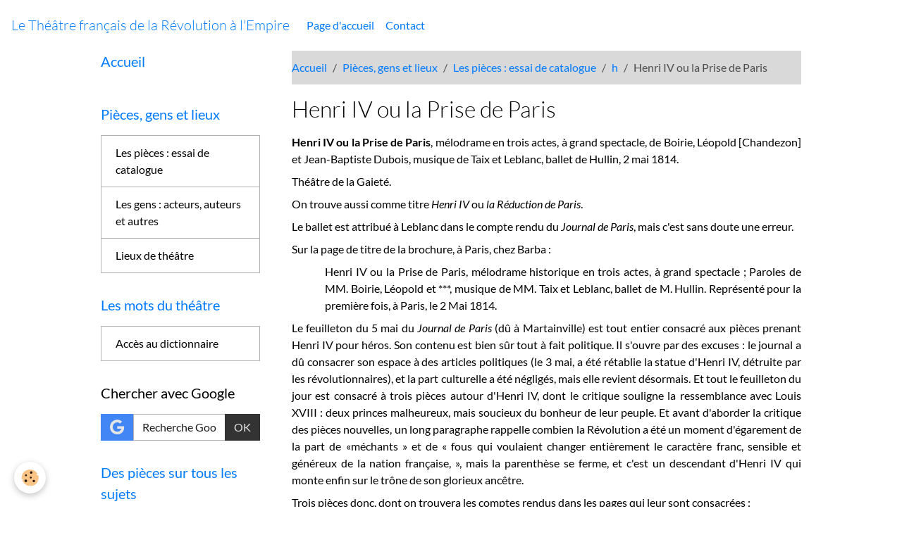

--- FILE ---
content_type: text/html; charset=UTF-8
request_url: https://theatre1789-1815.e-monsite.com/pages/pieces-gens-et-lieux/les-pieces/h/henri-iv-ou-la-reduction-de-paris.html
body_size: 12491
content:

<!DOCTYPE html>
<html lang="fr">
    <head>
        <title>Henri IV ou la Prise de Paris</title>
        <meta name="theme-color" content="">
        <meta name="msapplication-navbutton-color" content="">
        <!-- METATAGS -->
        <!-- rebirth / basic -->
<!--[if IE]>
<meta http-equiv="X-UA-Compatible" content="IE=edge">
<![endif]-->
<meta charset="utf-8">
<meta name="viewport" content="width=device-width, initial-scale=1, shrink-to-fit=no">
    <link rel="alternate" hreflang="fr" href="https://theatre1789-1815.e-monsite.com/pages/pieces-gens-et-lieux/les-pieces/h/henri-iv-ou-la-reduction-de-paris.html">
    <meta property="og:title" content="Henri IV ou la Prise de Paris">
    <meta property="og:url" content="https://theatre1789-1815.e-monsite.com/pages/pieces-gens-et-lieux/les-pieces/h/henri-iv-ou-la-reduction-de-paris.html">
    <meta property="og:type" content="website">
    <link rel="canonical" href="https://theatre1789-1815.e-monsite.com/pages/pieces-gens-et-lieux/les-pieces/h/henri-iv-ou-la-reduction-de-paris.html">
<meta name="generator" content="e-monsite (e-monsite.com)">



    
    
    
    <style type="text/css">@font-face {font-family:Lato;font-style:normal;font-weight:300;src:url(/cf-fonts/s/lato/5.0.18/latin-ext/300/normal.woff2);unicode-range:U+0100-02AF,U+0304,U+0308,U+0329,U+1E00-1E9F,U+1EF2-1EFF,U+2020,U+20A0-20AB,U+20AD-20CF,U+2113,U+2C60-2C7F,U+A720-A7FF;font-display:swap;}@font-face {font-family:Lato;font-style:normal;font-weight:300;src:url(/cf-fonts/s/lato/5.0.18/latin/300/normal.woff2);unicode-range:U+0000-00FF,U+0131,U+0152-0153,U+02BB-02BC,U+02C6,U+02DA,U+02DC,U+0304,U+0308,U+0329,U+2000-206F,U+2074,U+20AC,U+2122,U+2191,U+2193,U+2212,U+2215,U+FEFF,U+FFFD;font-display:swap;}@font-face {font-family:Lato;font-style:italic;font-weight:300;src:url(/cf-fonts/s/lato/5.0.18/latin/300/italic.woff2);unicode-range:U+0000-00FF,U+0131,U+0152-0153,U+02BB-02BC,U+02C6,U+02DA,U+02DC,U+0304,U+0308,U+0329,U+2000-206F,U+2074,U+20AC,U+2122,U+2191,U+2193,U+2212,U+2215,U+FEFF,U+FFFD;font-display:swap;}@font-face {font-family:Lato;font-style:italic;font-weight:300;src:url(/cf-fonts/s/lato/5.0.18/latin-ext/300/italic.woff2);unicode-range:U+0100-02AF,U+0304,U+0308,U+0329,U+1E00-1E9F,U+1EF2-1EFF,U+2020,U+20A0-20AB,U+20AD-20CF,U+2113,U+2C60-2C7F,U+A720-A7FF;font-display:swap;}@font-face {font-family:Lato;font-style:normal;font-weight:400;src:url(/cf-fonts/s/lato/5.0.18/latin/400/normal.woff2);unicode-range:U+0000-00FF,U+0131,U+0152-0153,U+02BB-02BC,U+02C6,U+02DA,U+02DC,U+0304,U+0308,U+0329,U+2000-206F,U+2074,U+20AC,U+2122,U+2191,U+2193,U+2212,U+2215,U+FEFF,U+FFFD;font-display:swap;}@font-face {font-family:Lato;font-style:normal;font-weight:400;src:url(/cf-fonts/s/lato/5.0.18/latin-ext/400/normal.woff2);unicode-range:U+0100-02AF,U+0304,U+0308,U+0329,U+1E00-1E9F,U+1EF2-1EFF,U+2020,U+20A0-20AB,U+20AD-20CF,U+2113,U+2C60-2C7F,U+A720-A7FF;font-display:swap;}@font-face {font-family:Lato;font-style:italic;font-weight:400;src:url(/cf-fonts/s/lato/5.0.18/latin-ext/400/italic.woff2);unicode-range:U+0100-02AF,U+0304,U+0308,U+0329,U+1E00-1E9F,U+1EF2-1EFF,U+2020,U+20A0-20AB,U+20AD-20CF,U+2113,U+2C60-2C7F,U+A720-A7FF;font-display:swap;}@font-face {font-family:Lato;font-style:italic;font-weight:400;src:url(/cf-fonts/s/lato/5.0.18/latin/400/italic.woff2);unicode-range:U+0000-00FF,U+0131,U+0152-0153,U+02BB-02BC,U+02C6,U+02DA,U+02DC,U+0304,U+0308,U+0329,U+2000-206F,U+2074,U+20AC,U+2122,U+2191,U+2193,U+2212,U+2215,U+FEFF,U+FFFD;font-display:swap;}@font-face {font-family:Lato;font-style:normal;font-weight:700;src:url(/cf-fonts/s/lato/5.0.18/latin/700/normal.woff2);unicode-range:U+0000-00FF,U+0131,U+0152-0153,U+02BB-02BC,U+02C6,U+02DA,U+02DC,U+0304,U+0308,U+0329,U+2000-206F,U+2074,U+20AC,U+2122,U+2191,U+2193,U+2212,U+2215,U+FEFF,U+FFFD;font-display:swap;}@font-face {font-family:Lato;font-style:normal;font-weight:700;src:url(/cf-fonts/s/lato/5.0.18/latin-ext/700/normal.woff2);unicode-range:U+0100-02AF,U+0304,U+0308,U+0329,U+1E00-1E9F,U+1EF2-1EFF,U+2020,U+20A0-20AB,U+20AD-20CF,U+2113,U+2C60-2C7F,U+A720-A7FF;font-display:swap;}@font-face {font-family:Lato;font-style:italic;font-weight:700;src:url(/cf-fonts/s/lato/5.0.18/latin-ext/700/italic.woff2);unicode-range:U+0100-02AF,U+0304,U+0308,U+0329,U+1E00-1E9F,U+1EF2-1EFF,U+2020,U+20A0-20AB,U+20AD-20CF,U+2113,U+2C60-2C7F,U+A720-A7FF;font-display:swap;}@font-face {font-family:Lato;font-style:italic;font-weight:700;src:url(/cf-fonts/s/lato/5.0.18/latin/700/italic.woff2);unicode-range:U+0000-00FF,U+0131,U+0152-0153,U+02BB-02BC,U+02C6,U+02DA,U+02DC,U+0304,U+0308,U+0329,U+2000-206F,U+2074,U+20AC,U+2122,U+2191,U+2193,U+2212,U+2215,U+FEFF,U+FFFD;font-display:swap;}</style>

<link href="//theatre1789-1815.e-monsite.com/themes/combined.css?v=6_1642769533_25" rel="stylesheet">


<link rel="preload" href="//theatre1789-1815.e-monsite.com/medias/static/themes/bootstrap_v4/js/jquery-3.6.3.min.js?v=26012023" as="script">
<script src="//theatre1789-1815.e-monsite.com/medias/static/themes/bootstrap_v4/js/jquery-3.6.3.min.js?v=26012023" type="cfe342faf42ba5e25b02ff1e-text/javascript"></script>
<link rel="preload" href="//theatre1789-1815.e-monsite.com/medias/static/themes/bootstrap_v4/js/popper.min.js?v=31012023" as="script">
<script src="//theatre1789-1815.e-monsite.com/medias/static/themes/bootstrap_v4/js/popper.min.js?v=31012023" type="cfe342faf42ba5e25b02ff1e-text/javascript"></script>
<link rel="preload" href="//theatre1789-1815.e-monsite.com/medias/static/themes/bootstrap_v4/js/bootstrap.min.js?v=31012023" as="script">
<script src="//theatre1789-1815.e-monsite.com/medias/static/themes/bootstrap_v4/js/bootstrap.min.js?v=31012023" type="cfe342faf42ba5e25b02ff1e-text/javascript"></script>
<script src="//theatre1789-1815.e-monsite.com/themes/combined.js?v=6_1642769533_25&lang=fr" type="cfe342faf42ba5e25b02ff1e-text/javascript"></script>
<script type="application/ld+json">
    {
        "@context" : "https://schema.org/",
        "@type" : "WebSite",
        "name" : "Le Théâtre français de la Révolution à l'Empire",
        "url" : "https://theatre1789-1815.e-monsite.com/"
    }
</script>




        <!-- //METATAGS -->
            <script src="//theatre1789-1815.e-monsite.com/medias/static/js/rgpd-cookies/jquery.rgpd-cookies.js?v=751" type="cfe342faf42ba5e25b02ff1e-text/javascript"></script>
    <script type="cfe342faf42ba5e25b02ff1e-text/javascript">
                                    $(document).ready(function() {
            $.RGPDCookies({
                theme: 'bootstrap_v4',
                site: 'theatre1789-1815.e-monsite.com',
                privacy_policy_link: '/about/privacypolicy/',
                cookies: [{"id":null,"favicon_url":"https:\/\/ssl.gstatic.com\/analytics\/20210414-01\/app\/static\/analytics_standard_icon.png","enabled":true,"model":"google_analytics","title":"Google Analytics","short_description":"Permet d'analyser les statistiques de consultation de notre site","long_description":"Indispensable pour piloter notre site internet, il permet de mesurer des indicateurs comme l\u2019affluence, les produits les plus consult\u00e9s, ou encore la r\u00e9partition g\u00e9ographique des visiteurs.","privacy_policy_url":"https:\/\/support.google.com\/analytics\/answer\/6004245?hl=fr","slug":"google-analytics"},{"id":null,"favicon_url":"","enabled":true,"model":"addthis","title":"AddThis","short_description":"Partage social","long_description":"Nous utilisons cet outil afin de vous proposer des liens de partage vers des plateformes tiers comme Twitter, Facebook, etc.","privacy_policy_url":"https:\/\/www.oracle.com\/legal\/privacy\/addthis-privacy-policy.html","slug":"addthis"}],
                modal_title: 'Gestion\u0020des\u0020cookies',
                modal_description: 'd\u00E9pose\u0020des\u0020cookies\u0020pour\u0020am\u00E9liorer\u0020votre\u0020exp\u00E9rience\u0020de\u0020navigation,\nmesurer\u0020l\u0027audience\u0020du\u0020site\u0020internet,\u0020afficher\u0020des\u0020publicit\u00E9s\u0020personnalis\u00E9es,\nr\u00E9aliser\u0020des\u0020campagnes\u0020cibl\u00E9es\u0020et\u0020personnaliser\u0020l\u0027interface\u0020du\u0020site.',
                privacy_policy_label: 'Consulter\u0020la\u0020politique\u0020de\u0020confidentialit\u00E9',
                check_all_label: 'Tout\u0020cocher',
                refuse_button: 'Refuser',
                settings_button: 'Param\u00E9trer',
                accept_button: 'Accepter',
                callback: function() {
                    // website google analytics case (with gtag), consent "on the fly"
                    if ('gtag' in window && typeof window.gtag === 'function') {
                        if (window.jsCookie.get('rgpd-cookie-google-analytics') === undefined
                            || window.jsCookie.get('rgpd-cookie-google-analytics') === '0') {
                            gtag('consent', 'update', {
                                'ad_storage': 'denied',
                                'analytics_storage': 'denied'
                            });
                        } else {
                            gtag('consent', 'update', {
                                'ad_storage': 'granted',
                                'analytics_storage': 'granted'
                            });
                        }
                    }
                }
            });
        });
    </script>
        <script async src="https://www.googletagmanager.com/gtag/js?id=G-4VN4372P6E" type="cfe342faf42ba5e25b02ff1e-text/javascript"></script>
<script type="cfe342faf42ba5e25b02ff1e-text/javascript">
    window.dataLayer = window.dataLayer || [];
    function gtag(){dataLayer.push(arguments);}
    
    gtag('consent', 'default', {
        'ad_storage': 'denied',
        'analytics_storage': 'denied'
    });
    
    gtag('js', new Date());
    gtag('config', 'G-4VN4372P6E');
</script>

        
    <!-- Global site tag (gtag.js) -->
        <script async src="https://www.googletagmanager.com/gtag/js?id=UA-98790937-1" type="cfe342faf42ba5e25b02ff1e-text/javascript"></script>
        <script type="cfe342faf42ba5e25b02ff1e-text/javascript">
        window.dataLayer = window.dataLayer || [];
        function gtag(){dataLayer.push(arguments);}

gtag('consent', 'default', {
            'ad_storage': 'denied',
            'analytics_storage': 'denied'
        });
        gtag('set', 'allow_ad_personalization_signals', false);
                gtag('js', new Date());
        gtag('config', 'UA-98790937-1');
    </script>
                <script src="//theatre1789-1815.e-monsite.com/medias/static/themes/ems_framework/js/masonry.pkgd.min.js" type="cfe342faf42ba5e25b02ff1e-text/javascript"></script>
        <script src="//theatre1789-1815.e-monsite.com/medias/static/themes/ems_framework/js/imagesloaded.pkgd.min.js" type="cfe342faf42ba5e25b02ff1e-text/javascript"></script>
                            </head>
    <body id="pages_run_pieces-gens-et-lieux_les-pieces_h_henri-iv-ou-la-reduction-de-paris" data-template="default">
        

                <!-- BRAND TOP -->
        
        <!-- NAVBAR -->
                                                                <nav class="navbar navbar-expand-lg " id="navbar" data-animation="sliding">
                                                                    <a aria-label="brand" class="navbar-brand d-inline-flex align-items-center" href="https://theatre1789-1815.e-monsite.com/">
                                                                        <span class="brand-titles d-lg-flex flex-column align-items-start">
                            <span class="brand-title d-inline-block">Le Théâtre français de la Révolution à l'Empire</span>
                                                    </span>
                                            </a>
                                                    <button id="buttonBurgerMenu" title="BurgerMenu" class="navbar-toggler collapsed" type="button" data-toggle="collapse" data-target="#menu">
                    <span></span>
                    <span></span>
                    <span></span>
                    <span></span>
                </button>
                <div class="collapse navbar-collapse " id="menu">
                                                                                                                <ul class="navbar-nav navbar-menu nav-all nav-all-left">
                                                                                                                                                                                            <li class="nav-item" data-index="1">
                            <a class="nav-link" href="https://theatre1789-1815.e-monsite.com/">
                                                                Page d'accueil
                            </a>
                                                                                </li>
                                                                                                                                                                                            <li class="nav-item" data-index="2">
                            <a class="nav-link" href="https://theatre1789-1815.e-monsite.com/contact">
                                                                Contact
                            </a>
                                                                                </li>
                                    </ul>
            
                                    
                    
                                        
                    
                                    </div>
                    </nav>

        <!-- HEADER -->
                                                        <header id="header">
                                </header>
                <!-- //HEADER -->

        <!-- WRAPPER -->
                                                            <div id="wrapper" class="container">

                        <div class="row align-items-lg-start">
                            <main id="main" class="col-lg-9 order-lg-2">

                                                                            <ol class="breadcrumb">
                                    <li class="breadcrumb-item"><a href="https://theatre1789-1815.e-monsite.com">Accueil</a></li>
                                                <li class="breadcrumb-item"><a href="https://theatre1789-1815.e-monsite.com/pages/pieces-gens-et-lieux/">Pièces, gens et lieux</a></li>
                                                <li class="breadcrumb-item"><a href="https://theatre1789-1815.e-monsite.com/pages/pieces-gens-et-lieux/les-pieces/">Les pièces : essai de catalogue</a></li>
                                                <li class="breadcrumb-item"><a href="https://theatre1789-1815.e-monsite.com/pages/pieces-gens-et-lieux/les-pieces/h/">h</a></li>
                                                <li class="breadcrumb-item active">Henri IV ou la Prise de Paris</li>
                        </ol>

    <script type="application/ld+json">
        {
            "@context": "https://schema.org",
            "@type": "BreadcrumbList",
            "itemListElement": [
                                {
                    "@type": "ListItem",
                    "position": 1,
                    "name": "Accueil",
                    "item": "https://theatre1789-1815.e-monsite.com"
                  },                                {
                    "@type": "ListItem",
                    "position": 2,
                    "name": "Pièces, gens et lieux",
                    "item": "https://theatre1789-1815.e-monsite.com/pages/pieces-gens-et-lieux/"
                  },                                {
                    "@type": "ListItem",
                    "position": 3,
                    "name": "Les pièces : essai de catalogue",
                    "item": "https://theatre1789-1815.e-monsite.com/pages/pieces-gens-et-lieux/les-pieces/"
                  },                                {
                    "@type": "ListItem",
                    "position": 4,
                    "name": "h",
                    "item": "https://theatre1789-1815.e-monsite.com/pages/pieces-gens-et-lieux/les-pieces/h/"
                  },                                {
                    "@type": "ListItem",
                    "position": 5,
                    "name": "Henri IV ou la Prise de Paris",
                    "item": "https://theatre1789-1815.e-monsite.com/pages/pieces-gens-et-lieux/les-pieces/h/henri-iv-ou-la-reduction-de-paris.html"
                  }                          ]
        }
    </script>
                                            
                                        
                                        
                                                                                                            <div class="view view-pages" data-sfroute="true" id="view-page" data-id-page="63f79b2b5e920530aafae352">
                    <div class="container">
                <div class="row">
                    <div class="col">
                        <h1 class="view-title">Henri IV ou la Prise de Paris</h1>
                    </div>
                </div>
            </div>
        
        
    
<div id="site-module-568ecd4aa040b080930e29c2" class="site-module" data-itemid="568ecd4aa040b080930e29c2" data-siteid="568ecd45e95eb080930e33cb" data-category="56d869ecdc9cb080930ee58d"></div>


                    
<div id="rows-63f79b2b6c550530aafa900f" class="rows" data-total-pages="1" data-current-page="1">
                            
                        
                                                                                        
                                                                
                
                        
                
                
                                    
                
                                
        
                                    <div id="row-63f79b2b6c550530aafa900f-1" class="row-container pos-1  page_1 container">
                    <div class="row-content">
                                                                                <div class="row" data-role="line">
                                    
                                                                                
                                                                                                                                                                                                            
                                                                                                                                                                
                                                                                
                                                                                
                                                                                                                        
                                                                                
                                                                                                                                                                            
                                                                                        <div data-role="cell" data-size="lg" id="cell-63f79ac9efad0530aafad33b" class="col">
                                               <div class="col-content col-no-widget">                                                        <p align="JUSTIFY" style="margin-bottom:8px"><strong><font color="#000000">Henri IV ou la Prise de Paris</font></strong><strong><font color="#000000"><span style="font-weight:normal">, m&eacute;lodrame en trois actes, &agrave; grand spectacle, </span></font></strong><strong><span style="font-weight:normal">de </span></strong><strong><font color="#000000"><span style="font-weight:normal">Boirie, L&eacute;opold [Chandezon] et Jean-Baptiste Dubois</span></font></strong><strong><span style="font-weight:normal">, musique de Taix et Leblanc, ballet de Hullin, 2 mai 1814.</span><span style="font-weight:normal"></span></strong></p>

<p align="JUSTIFY" style="margin-bottom:8px"><strong><span style="font-weight:normal">Th&eacute;&acirc;tre de la Gaiet&eacute;.</span></strong></p>

<p align="JUSTIFY" style="margin-bottom:8px"><strong><span style="font-weight:normal">On trouve aussi comme titre </span></strong><strong><font color="#000000"><i><span style="font-weight:normal">Henri IV </span></i></font></strong><strong><font color="#000000"><span style="font-style:normal"><span style="font-weight:normal">ou</span></span></font></strong><strong><font color="#000000"><i><span style="font-weight:normal"> la R&eacute;duction de Paris</span></i></font></strong><strong><font color="#000000"><span style="font-style:normal"><span style="font-weight:normal">.</span></span></font></strong></p>

<p align="JUSTIFY" style="margin-bottom:8px"><strong><font color="#000000"><span style="font-style:normal"><span style="font-weight:normal">Le ballet est attribu&eacute; &agrave; Leblanc dans le compte rendu du </span></span></font></strong><strong><font color="#000000"><i><span style="font-weight:normal">Journal de Paris</span></i></font></strong><strong><font color="#000000"><span style="font-style:normal"><span style="font-weight:normal">, mais c&#39;est sans doute une erreur.</span></span></font></strong></p>

<p align="JUSTIFY" style="margin-bottom:8px"><strong><font color="#000000"><span style="font-style:normal"><span style="font-weight:normal">Sur la page de titre de la brochure, &agrave; Paris, chez Barba&nbsp;: </span></span></font></strong></p>

<p align="JUSTIFY" style="margin-left:47px; margin-bottom:8px"><strong><font color="#000000"><span style="font-weight:normal">Henri IV ou la Prise de Paris, m&eacute;lodrame historique en trois actes, &agrave; grand spectacle&nbsp;; Paroles de MM. Boirie, </span></font></strong><strong><span style="font-weight:normal">L&eacute;opold et ***, musique de MM. Taix et Leblanc, ballet de M. Hullin. Repr&eacute;sent&eacute; pour la premi&egrave;re fois, &agrave; Paris, le 2 Mai 1814.</span></strong></p>

<p align="JUSTIFY" style="margin-bottom:8px"><strong><span style="font-weight:normal"></span></strong></p>

<p align="JUSTIFY" style="margin-bottom:8px"><span style="font-style:normal"><span style="font-weight:normal">Le feuilleton du 5 mai du <em>Journal de Paris</em> (d&ucirc; &agrave; Martainville) est tout entier consacr&eacute; aux pi&egrave;ces prenant Henri IV pour h&eacute;ros. Son contenu est bien s&ucirc;r tout &agrave; fait politique. Il s&#39;ouvre par des excuses&nbsp;: le journal a d&ucirc; consacrer son espace &agrave; des articles politiques (le 3 mai, a &eacute;t&eacute; r&eacute;tablie la statue d&#39;Henri IV, d&eacute;truite par les r&eacute;volutionnaires), et la part culturelle a &eacute;t&eacute; n&eacute;glig&eacute;s, mais elle revient d&eacute;sormais. Et tout le feuilleton du jour est consacr&eacute; &agrave; trois pi&egrave;ces autour d&#39;Henri IV, dont le critique souligne la ressemblance avec Louis XVIII&nbsp;: deux princes malheureux, mais soucieux du bonheur de leur peuple. Et avant d&#39;aborder la critique des pi&egrave;ces nouvelles, un long paragraphe rappelle combien la R&eacute;volution a &eacute;t&eacute; un moment d&#39;&eacute;garement de la part de &laquo;m&eacute;chants&nbsp;&raquo; et de &laquo;&nbsp;fous qui voulaient changer enti&egrave;rement le caract&egrave;re franc, sensible et g&eacute;n&eacute;reux de la nation fran&ccedil;aise,&nbsp;&raquo;, mais la parenth&egrave;se se ferme, et c&#39;est un descendant d&#39;Henri IV qui monte enfin sur le tr&ocirc;ne de son glorieux anc&ecirc;tre.</span></span></p>

<p align="JUSTIFY" style="margin-bottom:8px"><span style="font-style:normal"><span style="font-weight:normal">Trois pi&egrave;ces donc,&nbsp;dont on trouvera les comptes rendus dans les pages qui leur sont consacr&eacute;es&nbsp;:</span></span></p>

<ul>
	<li>
	<p align="JUSTIFY" style="margin-bottom:8px"><span style="font-weight:normal"><i><a href="http://theatre1789-1815.e-monsite.com/pages/pieces-gens-et-lieux/les-pieces/h/les-heritiers-michau-ou-le-moulin-de-lieursaint.html">Les H&eacute;ritiers Michau</a></i><span style="font-style:normal">, de Planard, musique de Bochsa (le titre est inexact),</span></span></p>
	</li>
	<li>
	<p align="JUSTIFY" style="margin-bottom:8px"><span style="font-weight:normal"><i><a href="http://theatre1789-1815.e-monsite.com/pages/pieces-gens-et-lieux/les-pieces/h/henri-iv-et-d-aubigne.html">Henri IV et d&#39;Aubign&eacute;</a></i><span style="font-style:normal">, de Ren&eacute; Perrin et Rougemont,</span></span></p>
	</li>
	<li>
	<p align="JUSTIFY" style="margin-bottom:8px"><span style="font-weight:normal"><i><a href="http://theatre1789-1815.e-monsite.com/pages/pieces-gens-et-lieux/les-pieces/e/l-entree-de-henri-iv-a-paris.html">l&#39;Entr&eacute;e d&#39;Henri IV &agrave; Paris</a></i><span style="font-style:normal">, de Cuvelier.</span></span></p>

	<p align="JUSTIFY" style="margin-bottom:8px"><span style="font-weight:normal"><span style="font-style:normal">Et pour faire bonne mesure, l&#39;article s&#39;ach&egrave;ve sur l&#39;annonce d&#39;une quatri&egrave;me cr&eacute;ation, </span><i>Henri IV,</i><span style="font-style:normal"> ou </span><i>la Prise de Paris</i><span style="font-style:normal">, qui fait l&#39;objet d&#39;une critique dans le num&eacute;ro du 6 mai.</span></span></p>
	</li>
</ul>

<p align="JUSTIFY" style="margin-bottom:8px"><span style="font-weight:normal"><i>Journal de Paris</i><span style="font-style:normal">, n&deg; 127 du 5 mai 1814, p. 4&nbsp;:</span></span></p>

<p align="JUSTIFY" style="margin-bottom:8px">[La pi&egrave;ce est baptis&eacute;e&nbsp;<em>la R&eacute;duction de Paris</em>. Elle retrouvera son titre dans le compte rendu du&nbsp;lendemain.]</p>

<p align="CENTER" style="margin-left:47px; margin-bottom:8px"><span style="font-weight:normal"><span style="font-style:normal">TH&Eacute;ATRE DE LA GAIET&Eacute;.</span></span></p>

<p align="JUSTIFY" style="margin-left:47px; margin-bottom:8px"><span style="font-weight:normal"><span style="font-style:normal">De l&#39;int&eacute;r&ecirc;t, du spectacle, des allusions vivement saisies ont procur&eacute; un grand succ&egrave;s au m&eacute;lodrame intitul&eacute;&nbsp;: </span><i>Henri IV</i><span style="font-style:normal">, ou </span><i>la R&eacute;duction de Paris</i><span style="font-style:normal">. Sans violer les libert&eacute;s du m&eacute;lodrame, je me permettrai, en rendant hommage au m&eacute;rite de celui-ci, d&rsquo;examiner les fortes et nombreuses entorses que les auteurs ont donn&eacute;es aux faits et aux caract&egrave;res historiques.</span></span></p>

<p align="JUSTIFY" style="margin-bottom:8px"><span style="font-weight:normal"><i>Journal de Paris</i><span style="font-style:normal">, n&deg; 128 du 6 mai 1814, p. 1-2&nbsp;:</span></span></p>

<p align="JUSTIFY" style="margin-bottom:8px"><span style="font-weight:normal"><span style="font-style:normal">[Tous les th&eacute;&acirc;tres ont leur pi&egrave;ce consacr&eacute;e &agrave; Henri IV. Au tour de la Ga&icirc;t&eacute; de payer son tribut &agrave; celui qui fait manifestement l&#39;unanimit&eacute;, ai moins dans les comptes rendus th&eacute;&acirc;traux. Ici, c&#39;est un Henri IV &laquo;&nbsp;p&egrave;re de ses soldats [&hellip;] amant de la beaut&eacute; et [&hellip;] vainqueur de la ligue&nbsp;&raquo; qui est pr&eacute;sent&eacute;. Dans chacun des trois actes, c&#39;est un de ces trois aspects qui est montr&eacute;&nbsp;: Henri IV m&eacute;nager de la vie de ses sujets, Henri IV &laquo;&nbsp;&eacute;pris de Gabrielle&nbsp;&raquo;, que Sully d&eacute;tourne d&#39;une d&eacute;cision bien l&eacute;g&egrave;re, &eacute;pouser sa ma&icirc;tresse, Henri IV entrant dasn Paris. La pi&egrave;ce ne fait que mettre en valeur uen s&eacute;rie de bons mots d&#39;Henri IV. Apr&egrave;s tous les &eacute;loges donn&eacute;s &agrave; la pi&egrave;ce, il faut &eacute;mettre des r&eacute;serves, qui portent &laquo;&nbsp;sur les infid&eacute;lit&eacute;s historiques&nbsp;&raquo;, mais qui sont &laquo;&nbsp;si fortes&nbsp;&raquo; que le critique les croit volontaires. Elles n&#39;ont pas emp&ecirc;ch&eacute; le succ&egrave;s d&#39;une pi&egrave;ce dont certaine sc&egrave;nes &laquo;&nbsp;ne d&eacute;pareraient pas une bonne com&eacute;die&nbsp;&raquo; (ce n&#39;est pas un mince compliment&nbsp;!). Elle int&eacute;resse et elle amuse&nbsp;: on ne peut demander plus.]</span></span></p>

<p align="CENTER" style="margin-left:47px; margin-bottom:8px"><span style="font-weight:normal"><span style="font-style:normal">TH&Eacute;ATRE DE LA GAIET&Eacute;.</span></span></p>

<p align="CENTER" style="margin-left:47px; margin-bottom:8px"><span style="font-weight:normal"><i><span style="text-decoration:none">Henri IV</span></i><span style="font-style:normal">, ou </span><i>la Prise de Paris</i><span style="font-style:normal">, m&eacute;lodrame en trois actes a grand spectacle.</span></span></p>

<p align="JUSTIFY" style="margin-left:47px; margin-bottom:8px"><span style="font-weight:normal"><span style="font-style:normal">Le m&eacute;lodrame a voulu payer aussi son tribut &agrave; Henri IV. Les auteurs, en s&rsquo;emparant d&rsquo;un sujet qui offre de si beaux souvenirs et des rapprochemens si heureux, ne pouvaient que r&eacute;ussir dans leur entreprise.</span></span></p>

<p align="JUSTIFY" style="margin-left:47px; margin-bottom:8px"><span style="font-weight:normal"><span style="font-style:normal">Leur ouvrage pr&eacute;sente Henri IV comme p&egrave;re de ses soldats, comme amant de la beaut&eacute; et comme vainqueur de la ligue.</span></span></p>

<p align="JUSTIFY" style="margin-left:47px; margin-bottom:8px"><span style="font-weight:normal"><span style="font-style:normal">Au premier acte, on le voit dans sa tente m&eacute;ditant une capitulation pour que Paris se rende &agrave; lui sans coup f&eacute;rir. En vain ses g&eacute;n&eacute;raux veulent attaquer Pari&raquo; et le br&ucirc;ler, Heuri c&eacute;de &agrave; l&#39;avis plus humain de son cher R&eacute;my, et ordonne que sa capitulation soit port&eacute;e &agrave; Coss&eacute;-Brissac. D&rsquo;Aubign&eacute; s&rsquo;en charge et part. L&rsquo;acte finit par un tableau fort int&eacute;ressant. Le conseil des seize a fait chasser de Paris affam&eacute; un grand nombre de femmes, d&rsquo;enfans, de vieillards&nbsp;: ce&raquo; malheureux se r&eacute;fugient dans le camp d&rsquo;Henri 1V, qui leur fait donner le pain de ses soldats.</span></span></p>

<p align="JUSTIFY" style="margin-left:47px; margin-bottom:8px"><span style="font-weight:normal"><span style="font-style:normal">Au deuxi&egrave;me acte Henri est chez Gabrielle. La sc&egrave;ne de Bellegarde disgraci&eacute; par le Roi et cach&eacute;&nbsp;sous la table est plac&eacute;e avec adresse pour amener ce mot&nbsp;: </span><i>Il faut que tout le monde vive</i><span style="font-style:normal">. Henri, &eacute;pris de Gabrielle, qui dans cette pi&egrave;ce est toute d&eacute;vou&eacute;e, malgr&eacute; son p&egrave;re, au parti du Roi, et qui m&ecirc;me veut aider le monarque &agrave; entrer dans sa capitale, Henri va &eacute;pouser cette amie g&eacute;n&eacute;reuse. Sully arrive &agrave; temps pour d&eacute;chirer la promesse que dans un moment d&rsquo;ivresse Henri vient de faire &agrave; Gabrielle de la choisir pour reine. &mdash;- &laquo;&nbsp;vous &ecirc;tes mari&eacute;, lui dit Sully, vous avez &eacute;pous&eacute; Marie de M&eacute;dicis.&nbsp;&raquo; Cette soumission du Roi aux volont&eacute;s de son fid&egrave;le ministre ne peut que l&rsquo;honorer.</span></span></p>

<p align="JUSTIFY" style="margin-left:47px; margin-bottom:8px"><span style="font-weight:normal"><span style="font-style:normal">Le troisi&egrave;me acte est dans la capitale. D&rsquo;Aubign&eacute;, d&eacute;guis&eacute; en conducteur des voitures de farine envoy&eacute;es &agrave; Paris par ordre de Henri, se pr&eacute;sente &agrave; Coss&eacute;-Brissac, lui remet la capitulation du Roi que celui-ci approuve avec le parlement. Bient&ocirc;t Paris ouvre ses portes&nbsp;; l&#39;entr&eacute;e du Roi au milieu des parisiens heureux forme le dernier tableau aussi touchant par la situation que par les rapprochement qu&rsquo;il pr&eacute;sente.</span></span></p>

<p align="JUSTIFY" style="margin-left:47px; margin-bottom:8px"><span style="font-weight:normal"><span style="font-style:normal">La plupart des mots d&rsquo;Henri IV sont heureusement plac&eacute;s, et l&rsquo;ensemble du spectacle pour les d&eacute;cors, les costumes, enfin ce qu&rsquo;on nomme </span><i>la mise</i><span style="font-style:normal"> de l&rsquo;ouvrage, ne laisse rien d&eacute;sirer.</span></span></p>

<p align="JUSTIFY" style="margin-left:47px; margin-bottom:8px"><span style="font-weight:normal"><span style="font-style:normal">J&rsquo;ai fait assez largement la part de la louange pour que les auteurs eux-m&ecirc;mes me permettent de r&eacute;server quelques lignes pour la critique. Elle portera toute enti&egrave;re sur les infid&eacute;lit&eacute;s historiques, qui pour la plupart sont si fortes qu&rsquo;on doit pr&eacute;sumer que ceux qui les ont commises, ont p&eacute;ch&eacute; avec connaissance de cause.... Jamais Bellegarde ne pensa &agrave; quitter Henri IV pour le marquis de C&oelig;uvres qui ne fut jamais &agrave; la t&ecirc;te d&rsquo;un parti. D&rsquo;Aubign&eacute; ne put pas porter une capitulation &agrave; Paris, puisqu&rsquo;il n&rsquo;y eut pas de capitulation entre la capitale et le roi.</span></span></p>

<p align="JUSTIFY" style="margin-left:47px; margin-bottom:8px"><span style="font-weight:normal"><span style="font-style:normal">Lorsqu&rsquo;Henri assi&eacute;geait Paris, Sully ne pouvait lui dire&nbsp;: &laquo;&nbsp;Vous &ecirc;tes mari&eacute; avec Marie de M&eacute;dicis, qu&rsquo;il n&rsquo;&eacute;pousa que six ans apr&egrave;s. Il &eacute;tait encore l&rsquo;&eacute;poux de Marguerite de Valois.</span></span></p>

<p align="JUSTIFY" style="margin-left:47px; margin-bottom:8px"><span style="font-weight:normal"><span style="font-style:normal">Il est inconvenant de faire jouer le r&ocirc;le principal dans Paris rebelle &agrave; Bussy-Leclerc, ce chef des seize dont le cr&eacute;dit &eacute;tait ruin&eacute; depuis longtemps, et qui &agrave; la premi&egrave;re sommation avait rendu la Bastille au duc de Mayenne par l&rsquo;ordre duquel quatre des seize avaient &eacute;t&eacute; pendus. Il est moins pardonnable encore de faire appeler ce mis&eacute;rable Bussy </span><i>seigneur</i><span style="font-style:normal"> par le duc d&rsquo;Aumale, prince de la maison de Lorraine, que Bussy traite &agrave; son tour assez cavali&egrave;rement pour lui dire&nbsp;: &laquo;&nbsp;Allons, mon cher d&rsquo;Aumale, suivez-moi.&nbsp;&raquo;</span></span></p>

<p align="JUSTIFY" style="margin-left:47px; margin-bottom:8px"><span style="font-weight:normal"><span style="font-style:normal">Mais une recherche scrupuleuse de tous les petits outrages faits &agrave; la chronologie et aux m&oelig;urs de l&rsquo;&eacute;poque me conduirait trop loin Ces faute n&rsquo;ont point nui au succ&egrave;s de la pi&egrave;ce, dans laquelle on remarque (chose assez rare dans un m&eacute;lodrame) quelques sc&egrave;nes qui ne d&eacute;pareraient pas une bonne com&eacute;die&nbsp;; elle a surtout le m&eacute;rit&eacute; d&rsquo;int&eacute;resser et d&rsquo;amuser. Il faudrait &ecirc;tre bien difficile pour en demander davantage.</span></span></p>

<p align="JUSTIFY" style="margin-left:47px; margin-bottom:8px"><span style="font-weight:normal"><span style="font-style:normal">Les auteurs sont MM. Dubois, L&eacute;opold et Boirie&nbsp;; la musique est de MM. Taix et Leblanc, et le ballet de&nbsp;M. Leblanc.</span></span></p>

<p align="JUSTIFY" style="margin-bottom:8px"><span style="font-style:normal"><span style="font-weight:normal">L&#39;attribution du ballet &agrave; Leblanc est probablement une erreur&nbsp;: la brochure l&#39;attribue plus vraisemblablement &agrave; Hullin.</span></span></p>
                                                                                                    </div>
                                            </div>
                                                                                                                                                        </div>
                                            </div>
                                    </div>
                        </div>

        
        
        
                    
            </div>

    <script type="cfe342faf42ba5e25b02ff1e-text/javascript">
        emsChromeExtension.init('page', '63f79b2b5e920530aafae352', 'e-monsite.com');
    </script>

                </main>

                                <aside id="sidebar" class="col-lg-3">
                    <div id="sidebar-inner">
                                                                                                                                                                                                        <div id="widget-1"
                                     class="widget"
                                     data-id="widget_page_category"
                                     data-widget-num="1">
                                            <a href="https://theatre1789-1815.e-monsite.com/pages" class="widget-title">
            <span>
                    Accueil
                </span>
                </a>
                                                                                                                            <div class="widget-content">
                                                

                                            </div>
                                                                                                            </div>
                                                                                                                                                                                                                                                                                                                                <div id="widget-2"
                                     class="widget"
                                     data-id="widget_page_category"
                                     data-widget-num="2">
                                            <a href="https://theatre1789-1815.e-monsite.com/pages/pieces-gens-et-lieux/" class="widget-title">
            <span>
                    Pièces, gens et lieux
                </span>
                </a>
                                                                                                                            <div class="widget-content">
                                                            <div class="list-group" data-addon="pages" id="group-id-105">
                                                    <div data-category="les-pieces" class="list-group-item list-group-item-action">
                    <a href="https://theatre1789-1815.e-monsite.com/pages/pieces-gens-et-lieux/les-pieces/">Les pièces : essai de catalogue</a>
                                                        </div>
                                                            <div data-category="les-gens-acteurs-auteurs-et-autres" class="list-group-item list-group-item-action">
                    <a href="https://theatre1789-1815.e-monsite.com/pages/pieces-gens-et-lieux/les-gens-acteurs-auteurs-et-autres/">Les gens : acteurs, auteurs et autres</a>
                                                        </div>
                                                            <div data-category="lieux-de-theatre" class="list-group-item list-group-item-action">
                    <a href="https://theatre1789-1815.e-monsite.com/pages/pieces-gens-et-lieux/lieux-de-theatre/">Lieux de théâtre</a>
                                                        </div>
                                          
            </div>
    

                                            </div>
                                                                                                            </div>
                                                                                                                                                                                                                                                                                                                                <div id="widget-3"
                                     class="widget"
                                     data-id="widget_page_category"
                                     data-widget-num="3">
                                            <a href="https://theatre1789-1815.e-monsite.com/pages/pieces-gens-et-lieux/les-mots-du-theatre/" class="widget-title">
            <span>
                    Les mots du théâtre
                </span>
                </a>
                                                                                                                            <div class="widget-content">
                                                            <div class="list-group" data-addon="pages" id="group-id-449">
              
                                <a href="https://theatre1789-1815.e-monsite.com/pages/pieces-gens-et-lieux/les-mots-du-theatre/acces-au-dictionnaire.html" class="list-group-item list-group-item-action" data-category="les-mots-du-theatre">
                Accès au dictionnaire
                
                            </a>
                        </div>
    

                                            </div>
                                                                                                            </div>
                                                                                                                                                                                                                                                                                                                                <div id="widget-4"
                                     class="widget"
                                     data-id="widget_external_search"
                                     data-widget-num="4">
                                            <div class="widget-title">
            <span>
                    Chercher avec Google
                </span>
                </div>
                                                                                                                            <div class="widget-content">
                                                <form target="_blank" method="get" action="https://www.google.com/search" class="form-search">
	<div class="input-group">
    	<div class="input-group-prepend">
			<span class="input-group-text bg-google border-google text-white"><i class="sn-icon-google"></i></span>
		</div>
        <input class="form-control" type="text" name="q" maxlength="255" value="" placeholder="Recherche Google">
		<div class="input-group-append">
			<button type="submit" name="btnG" class="btn btn-secondary">OK</button>
		</div>
	</div>
    <input type="hidden" name="hl" value="fr">
</form>

                                            </div>
                                                                                                            </div>
                                                                                                                                                                                                                                                                                                                                <div id="widget-5"
                                     class="widget"
                                     data-id="widget_page_category"
                                     data-widget-num="5">
                                            <a href="https://theatre1789-1815.e-monsite.com/pages/pieces-gens-et-lieux/les-pieces/des-pieces-sur-tous-les-sujets/" class="widget-title">
            <span>
                    Des pièces sur tous les sujets
                </span>
                </a>
                                                                                                                            <div class="widget-content">
                                                            <div class="list-group" data-addon="pages" id="group-id-679">
              
                                <a href="https://theatre1789-1815.e-monsite.com/pages/pieces-gens-et-lieux/les-pieces/des-pieces-sur-tous-les-sujets/assassinat-rastadt-1799.html" class="list-group-item list-group-item-action" data-category="des-pieces-sur-tous-les-sujets">
                Assassinat Rastadt 1799
                
                            </a>
                        <a href="https://theatre1789-1815.e-monsite.com/pages/pieces-gens-et-lieux/les-pieces/des-pieces-sur-tous-les-sujets/pieces-antijacobines-1795.html" class="list-group-item list-group-item-action" data-category="des-pieces-sur-tous-les-sujets">
                Pièces antijacobines 1795
                
                            </a>
                        <a href="https://theatre1789-1815.e-monsite.com/pages/pieces-gens-et-lieux/les-pieces/des-pieces-sur-tous-les-sujets/pieces-celebrant-la-naissance-du-roi-de-rome.html" class="list-group-item list-group-item-action" data-category="des-pieces-sur-tous-les-sujets">
                Pièces célébrant la naissance
                
                            </a>
                        <a href="https://theatre1789-1815.e-monsite.com/pages/pieces-gens-et-lieux/les-pieces/des-pieces-sur-tous-les-sujets/cange-au-theatre.html" class="list-group-item list-group-item-action" data-category="des-pieces-sur-tous-les-sujets">
                Cange au théâtre
                
                            </a>
                        <a href="https://theatre1789-1815.e-monsite.com/pages/pieces-gens-et-lieux/les-pieces/des-pieces-sur-tous-les-sujets/voltaire-et-l-affaire-calas-au-theatre-1790-1791-.html" class="list-group-item list-group-item-action" data-category="des-pieces-sur-tous-les-sujets">
                Voltaire et l'affaire Calas au
                
                            </a>
                        <a href="https://theatre1789-1815.e-monsite.com/pages/pieces-gens-et-lieux/les-pieces/des-pieces-sur-tous-les-sujets/le-culte-de-marat-au-theatre.html" class="list-group-item list-group-item-action" data-category="des-pieces-sur-tous-les-sujets">
                Le Culte de Marat au théâtre
                
                            </a>
                        <a href="https://theatre1789-1815.e-monsite.com/pages/pieces-gens-et-lieux/les-pieces/des-pieces-sur-tous-les-sujets/pieces-de-theatre-evoquant-la-federation-14-juillet-1790.html" class="list-group-item list-group-item-action" data-category="des-pieces-sur-tous-les-sujets">
                La Fédération (14 juillet 1790
                
                            </a>
                        <a href="https://theatre1789-1815.e-monsite.com/pages/pieces-gens-et-lieux/les-pieces/des-pieces-sur-tous-les-sujets/ninon-au-theatre.html" class="list-group-item list-group-item-action" data-category="des-pieces-sur-tous-les-sujets">
                Ninon au théâtre
                
                            </a>
                        </div>
    

                                            </div>
                                                                                                            </div>
                                                                                                                                                                                                                                                                                                                                <div id="widget-6"
                                     class="widget"
                                     data-id="widget_page_category"
                                     data-widget-num="6">
                                            <a href="https://theatre1789-1815.e-monsite.com/pages/pieces-gens-et-lieux/lieux-de-theatre/" class="widget-title">
            <span>
                    Lieux de théâtre
                </span>
                </a>
                                                                                                                            <div class="widget-content">
                                                            <div class="list-group" data-addon="pages" id="group-id-242">
              
                                <a href="https://theatre1789-1815.e-monsite.com/pages/pieces-gens-et-lieux/lieux-de-theatre/page.html" class="list-group-item list-group-item-action" data-category="lieux-de-theatre">
                Lieux de théâtre
                
                            </a>
                        </div>
    

                                            </div>
                                                                                                            </div>
                                                                                                                                                                                                                                                                                                                                <div id="widget-7"
                                     class="widget"
                                     data-id="widget_page_category"
                                     data-widget-num="7">
                                            <a href="https://theatre1789-1815.e-monsite.com/pages/pieces-gens-et-lieux/les-mots-du-theatre/" class="widget-title">
            <span>
                    Les mots du théâtre
                </span>
                </a>
                                                                                                                            <div class="widget-content">
                                                            <div class="list-group" data-addon="pages" id="group-id-237">
              
                                <a href="https://theatre1789-1815.e-monsite.com/pages/pieces-gens-et-lieux/les-mots-du-theatre/acces-au-dictionnaire.html" class="list-group-item list-group-item-action" data-category="les-mots-du-theatre">
                Accès au dictionnaire
                
                            </a>
                        </div>
    

                                            </div>
                                                                                                            </div>
                                                                                                                                                                                                                                                                                                                                <div id="widget-8"
                                     class="widget"
                                     data-id="widget_page_category"
                                     data-widget-num="8">
                                            <a href="https://theatre1789-1815.e-monsite.com/pages/pieces-gens-et-lieux/les-gens-acteurs-auteurs-et-autres/les-principaux-auteurs-dramatiques/" class="widget-title">
            <span>
                    Les principaux auteurs dramatiques
                </span>
                </a>
                                                                                                                            <div class="widget-content">
                                                            <div class="list-group" data-addon="pages" id="group-id-830">
              
                                <a href="https://theatre1789-1815.e-monsite.com/pages/pieces-gens-et-lieux/les-gens-acteurs-auteurs-et-autres/les-principaux-auteurs-dramatiques/les-principaux-auteurs-dramatiques.html" class="list-group-item list-group-item-action" data-category="les-principaux-auteurs-dramatiques">
                Liste
                
                            </a>
                        <a href="https://theatre1789-1815.e-monsite.com/pages/pieces-gens-et-lieux/les-gens-acteurs-auteurs-et-autres/les-principaux-auteurs-dramatiques/achille-et-armand-d-artois-ou-dartois.html" class="list-group-item list-group-item-action" data-category="les-principaux-auteurs-dramatiques">
                Achille et Armand d’Artois (ou
                
                            </a>
                        <a href="https://theatre1789-1815.e-monsite.com/pages/pieces-gens-et-lieux/les-gens-acteurs-auteurs-et-autres/les-principaux-auteurs-dramatiques/le-chevalier-joseph-aude-et-joseph-aude-le-neveu.html" class="list-group-item list-group-item-action" data-category="les-principaux-auteurs-dramatiques">
                Le Chevalier Joseph Aude et Jo
                
                            </a>
                        <a href="https://theatre1789-1815.e-monsite.com/pages/pieces-gens-et-lieux/les-gens-acteurs-auteurs-et-autres/les-principaux-auteurs-dramatiques/balisson-de-rougemont-rougemont.html" class="list-group-item list-group-item-action" data-category="les-principaux-auteurs-dramatiques">
                Balisson de Rougemont (Rougemo
                
                            </a>
                        <a href="https://theatre1789-1815.e-monsite.com/pages/pieces-gens-et-lieux/les-gens-acteurs-auteurs-et-autres/les-principaux-auteurs-dramatiques/barre-pierre-yves.html" class="list-group-item list-group-item-action" data-category="les-principaux-auteurs-dramatiques">
                Barré Pierre-Yves
                
                            </a>
                        <a href="https://theatre1789-1815.e-monsite.com/pages/pieces-gens-et-lieux/les-gens-acteurs-auteurs-et-autres/les-principaux-auteurs-dramatiques/beffroy-de-reigny-dit-le-cousin-jacques.html" class="list-group-item list-group-item-action" data-category="les-principaux-auteurs-dramatiques">
                Beffroy de Reigny, dit le Cous
                
                            </a>
                        <a href="https://theatre1789-1815.e-monsite.com/pages/pieces-gens-et-lieux/les-gens-acteurs-auteurs-et-autres/les-principaux-auteurs-dramatiques/bouilly-jean-nicolas-1763-1842.html" class="list-group-item list-group-item-action" data-category="les-principaux-auteurs-dramatiques">
                Bouilly, Jean-Nicolas (1763-18
                
                            </a>
                        <a href="https://theatre1789-1815.e-monsite.com/pages/pieces-gens-et-lieux/les-gens-acteurs-auteurs-et-autres/les-principaux-auteurs-dramatiques/brazier-nicolas-1783-1838.html" class="list-group-item list-group-item-action" data-category="les-principaux-auteurs-dramatiques">
                Brazier, Nicolas (1783-1838)
                
                            </a>
                        <a href="https://theatre1789-1815.e-monsite.com/pages/pieces-gens-et-lieux/les-gens-acteurs-auteurs-et-autres/les-principaux-auteurs-dramatiques/caigniez-louis-charles-1762-1842.html" class="list-group-item list-group-item-action" data-category="les-principaux-auteurs-dramatiques">
                Caigniez, Louis Charles (1762-
                
                            </a>
                        <a href="https://theatre1789-1815.e-monsite.com/pages/pieces-gens-et-lieux/les-gens-acteurs-auteurs-et-autres/les-principaux-auteurs-dramatiques/charlemagne-armand-1753-1838.html" class="list-group-item list-group-item-action" data-category="les-principaux-auteurs-dramatiques">
                Charlemagne, Armand (1753-1838
                
                            </a>
                        <a href="https://theatre1789-1815.e-monsite.com/pages/pieces-gens-et-lieux/les-gens-acteurs-auteurs-et-autres/les-principaux-auteurs-dramatiques/chazet-rene-de-1774-1844.html" class="list-group-item list-group-item-action" data-category="les-principaux-auteurs-dramatiques">
                Chazet, René de (1774-1844)
                
                            </a>
                        <a href="https://theatre1789-1815.e-monsite.com/pages/pieces-gens-et-lieux/les-gens-acteurs-auteurs-et-autres/les-principaux-auteurs-dramatiques/creuze-de-lesser-auguste-1771-1839.html" class="list-group-item list-group-item-action" data-category="les-principaux-auteurs-dramatiques">
                Creuzé de Lesser, Auguste
                
                            </a>
                        <a href="https://theatre1789-1815.e-monsite.com/pages/pieces-gens-et-lieux/les-gens-acteurs-auteurs-et-autres/les-principaux-auteurs-dramatiques/cubieres-palmezeaux-michel-de-1752-1820.html" class="list-group-item list-group-item-action" data-category="les-principaux-auteurs-dramatiques">
                Cubières-Palmézeaux, Michel de
                
                            </a>
                        <a href="https://theatre1789-1815.e-monsite.com/pages/pieces-gens-et-lieux/les-gens-acteurs-auteurs-et-autres/les-principaux-auteurs-dramatiques/cuvelier-jean-guillaume-antoine-1766-1824.html" class="list-group-item list-group-item-action" data-category="les-principaux-auteurs-dramatiques">
                Cuvelier, Jean-Guillaume-Antoi
                
                            </a>
                        <a href="https://theatre1789-1815.e-monsite.com/pages/pieces-gens-et-lieux/les-gens-acteurs-auteurs-et-autres/les-principaux-auteurs-dramatiques/dejaure-jean-elie-et-jean-claude-bedeno.html" class="list-group-item list-group-item-action" data-category="les-principaux-auteurs-dramatiques">
                Dejaure Jean-Élie  et Jean-Cla
                
                            </a>
                        <a href="https://theatre1789-1815.e-monsite.com/pages/pieces-gens-et-lieux/les-gens-acteurs-auteurs-et-autres/les-principaux-auteurs-dramatiques/la-famille-desaugiers.html" class="list-group-item list-group-item-action" data-category="les-principaux-auteurs-dramatiques">
                La famille Désaugiers
                
                            </a>
                        <a href="https://theatre1789-1815.e-monsite.com/pages/pieces-gens-et-lieux/les-gens-acteurs-auteurs-et-autres/les-principaux-auteurs-dramatiques/deschamps-jacques-marie-1750-1826.html" class="list-group-item list-group-item-action" data-category="les-principaux-auteurs-dramatiques">
                Deschamps, Jacques-Marie (1750
                
                            </a>
                        <a href="https://theatre1789-1815.e-monsite.com/pages/pieces-gens-et-lieux/les-gens-acteurs-auteurs-et-autres/les-principaux-auteurs-dramatiques/desfontaines-francois-georges-fouques-1733-1825.html" class="list-group-item list-group-item-action" data-category="les-principaux-auteurs-dramatiques">
                Desfontaines, François-Georges
                
                            </a>
                        <a href="https://theatre1789-1815.e-monsite.com/pages/pieces-gens-et-lieux/les-gens-acteurs-auteurs-et-autres/les-principaux-auteurs-dramatiques/despres-jean-baptiste-denis-1752-1832.html" class="list-group-item list-group-item-action" data-category="les-principaux-auteurs-dramatiques">
                Desprès, Jean-Baptiste-Denis (
                
                            </a>
                        <a href="https://theatre1789-1815.e-monsite.com/pages/pieces-gens-et-lieux/les-gens-acteurs-auteurs-et-autres/les-principaux-auteurs-dramatiques/dieulafoy-michel-1762-1823.html" class="list-group-item list-group-item-action" data-category="les-principaux-auteurs-dramatiques">
                Dieulafoy, Michel (1762-1823)
                
                            </a>
                        <a href="https://theatre1789-1815.e-monsite.com/pages/pieces-gens-et-lieux/les-gens-acteurs-auteurs-et-autres/les-principaux-auteurs-dramatiques/dorvigny-1742-1812.html" class="list-group-item list-group-item-action" data-category="les-principaux-auteurs-dramatiques">
                Dorvigny (1742-1812)
                
                            </a>
                        <a href="https://theatre1789-1815.e-monsite.com/pages/pieces-gens-et-lieux/les-gens-acteurs-auteurs-et-autres/les-principaux-auteurs-dramatiques/dubois-jean-baptiste-1778-1850.html" class="list-group-item list-group-item-action" data-category="les-principaux-auteurs-dramatiques">
                Dubois, Jean-Baptiste (1778-18
                
                            </a>
                        <a href="https://theatre1789-1815.e-monsite.com/pages/pieces-gens-et-lieux/les-gens-acteurs-auteurs-et-autres/les-principaux-auteurs-dramatiques/dumaniant-antoine-jean-bourlin-dit-1752-1828.html" class="list-group-item list-group-item-action" data-category="les-principaux-auteurs-dramatiques">
                Dumaniant, Antoine-Jean Bourli
                
                            </a>
                        <a href="https://theatre1789-1815.e-monsite.com/pages/pieces-gens-et-lieux/les-gens-acteurs-auteurs-et-autres/les-principaux-auteurs-dramatiques/dumersan-theophile-marion-1780-1849.html" class="list-group-item list-group-item-action" data-category="les-principaux-auteurs-dramatiques">
                Dumersan, Théophile Marion (17
                
                            </a>
                        <a href="https://theatre1789-1815.e-monsite.com/pages/pieces-gens-et-lieux/les-gens-acteurs-auteurs-et-autres/les-principaux-auteurs-dramatiques/dumolard-henri-francois-1771-1845.html" class="list-group-item list-group-item-action" data-category="les-principaux-auteurs-dramatiques">
                Dumolard, Henri-François (1771
                
                            </a>
                        <a href="https://theatre1789-1815.e-monsite.com/pages/pieces-gens-et-lieux/les-gens-acteurs-auteurs-et-autres/les-principaux-auteurs-dramatiques/dupaty-emmanuel-1775-1851.html" class="list-group-item list-group-item-action" data-category="les-principaux-auteurs-dramatiques">
                Dupaty, Emmanuel (1775-1851)
                
                            </a>
                        <a href="https://theatre1789-1815.e-monsite.com/pages/pieces-gens-et-lieux/les-gens-acteurs-auteurs-et-autres/les-principaux-auteurs-dramatiques/dupetit-mere-frederic-1785-1827-.html" class="list-group-item list-group-item-action" data-category="les-principaux-auteurs-dramatiques">
                Dupetit-Méré, Frédéric (1785-1
                
                            </a>
                        <a href="https://theatre1789-1815.e-monsite.com/pages/pieces-gens-et-lieux/les-gens-acteurs-auteurs-et-autres/les-principaux-auteurs-dramatiques/dupin-henri-1791-1887.html" class="list-group-item list-group-item-action" data-category="les-principaux-auteurs-dramatiques">
                Dupin, Henri (1791-1887)
                
                            </a>
                        <a href="https://theatre1789-1815.e-monsite.com/pages/pieces-gens-et-lieux/les-gens-acteurs-auteurs-et-autres/les-principaux-auteurs-dramatiques/duval-alexandre-1767-1842.html" class="list-group-item list-group-item-action" data-category="les-principaux-auteurs-dramatiques">
                Duval, Alexandre (1767-1842)
                
                            </a>
                        <a href="https://theatre1789-1815.e-monsite.com/pages/pieces-gens-et-lieux/les-gens-acteurs-auteurs-et-autres/les-principaux-auteurs-dramatiques/duval-georges-louis-jacques-1772-1853.html" class="list-group-item list-group-item-action" data-category="les-principaux-auteurs-dramatiques">
                Duval, Georges-Louis-Jacques (
                
                            </a>
                        <a href="https://theatre1789-1815.e-monsite.com/pages/pieces-gens-et-lieux/les-gens-acteurs-auteurs-et-autres/les-principaux-auteurs-dramatiques/etienne-charles-guillaume-1777-1845.html" class="list-group-item list-group-item-action" data-category="les-principaux-auteurs-dramatiques">
                Étienne, Charles-Guillaume (17
                
                            </a>
                        <a href="https://theatre1789-1815.e-monsite.com/pages/pieces-gens-et-lieux/les-gens-acteurs-auteurs-et-autres/les-principaux-auteurs-dramatiques/favieres-edmond-de-1755-1837-.html" class="list-group-item list-group-item-action" data-category="les-principaux-auteurs-dramatiques">
                Favières, Edmond de (1755-1837
                
                            </a>
                        <a href="https://theatre1789-1815.e-monsite.com/pages/pieces-gens-et-lieux/les-gens-acteurs-auteurs-et-autres/les-principaux-auteurs-dramatiques/franconi-henri-1779-1849-.html" class="list-group-item list-group-item-action" data-category="les-principaux-auteurs-dramatiques">
                Franconi, Henri (1779-1849).
                
                            </a>
                        <a href="https://theatre1789-1815.e-monsite.com/pages/pieces-gens-et-lieux/les-gens-acteurs-auteurs-et-autres/les-principaux-auteurs-dramatiques/francis-baron-d-allarde-1778-1840.html" class="list-group-item list-group-item-action" data-category="les-principaux-auteurs-dramatiques">
                Francis, baron d'Allarde (1778
                
                            </a>
                        <a href="https://theatre1789-1815.e-monsite.com/pages/pieces-gens-et-lieux/les-gens-acteurs-auteurs-et-autres/les-principaux-auteurs-dramatiques/gaugiran-nanteuil-charles-1778-1870.html" class="list-group-item list-group-item-action" data-category="les-principaux-auteurs-dramatiques">
                Gaugiran-Nanteuil, Charles (17
                
                            </a>
                        <a href="https://theatre1789-1815.e-monsite.com/pages/pieces-gens-et-lieux/les-gens-acteurs-auteurs-et-autres/les-principaux-auteurs-dramatiques/gentil-de-chavagnac-michel-joseph-1769-1845.html" class="list-group-item list-group-item-action" data-category="les-principaux-auteurs-dramatiques">
                Gentil de Chavagnac, Michel-Jo
                
                            </a>
                        <a href="https://theatre1789-1815.e-monsite.com/pages/pieces-gens-et-lieux/les-gens-acteurs-auteurs-et-autres/les-principaux-auteurs-dramatiques/gersin-nicolas-1766-1833.html" class="list-group-item list-group-item-action" data-category="les-principaux-auteurs-dramatiques">
                Gersin, Nicolas (1766-1833).
                
                            </a>
                        <a href="https://theatre1789-1815.e-monsite.com/pages/pieces-gens-et-lieux/les-gens-acteurs-auteurs-et-autres/les-principaux-auteurs-dramatiques/gouffe-armand-1775-1845.html" class="list-group-item list-group-item-action" data-category="les-principaux-auteurs-dramatiques">
                Gouffé, Armand (1775-1845)
                
                            </a>
                        <a href="https://theatre1789-1815.e-monsite.com/pages/pieces-gens-et-lieux/les-gens-acteurs-auteurs-et-autres/les-principaux-auteurs-dramatiques/guilbert-de-pixerecourt-rene-charles-1773-1844.html" class="list-group-item list-group-item-action" data-category="les-principaux-auteurs-dramatiques">
                Guilbert de Pixerécourt, René-
                
                            </a>
                        <a href="https://theatre1789-1815.e-monsite.com/pages/pieces-gens-et-lieux/les-gens-acteurs-auteurs-et-autres/les-principaux-auteurs-dramatiques/hapde-jean-baptiste-augustin-1777-1839.html" class="list-group-item list-group-item-action" data-category="les-principaux-auteurs-dramatiques">
                Hapdé, Jean-Baptiste-Augustin
                
                            </a>
                        <a href="https://theatre1789-1815.e-monsite.com/pages/pieces-gens-et-lieux/les-gens-acteurs-auteurs-et-autres/les-principaux-auteurs-dramatiques/henrion-17-1808-.html" class="list-group-item list-group-item-action" data-category="les-principaux-auteurs-dramatiques">
                Henrion (17..-1808)
                
                            </a>
                        <a href="https://theatre1789-1815.e-monsite.com/pages/pieces-gens-et-lieux/les-gens-acteurs-auteurs-et-autres/les-principaux-auteurs-dramatiques/hoffman-francois-benoit-1760-1828.html" class="list-group-item list-group-item-action" data-category="les-principaux-auteurs-dramatiques">
                Hoffman, François-Benoît (1760
                
                            </a>
                        <a href="https://theatre1789-1815.e-monsite.com/pages/pieces-gens-et-lieux/les-gens-acteurs-auteurs-et-autres/les-principaux-auteurs-dramatiques/jacquelin-jacques-andre-1776-1827-.html" class="list-group-item list-group-item-action" data-category="les-principaux-auteurs-dramatiques">
                Jacquelin, Jacques-André (1776
                
                            </a>
                        <a href="https://theatre1789-1815.e-monsite.com/pages/pieces-gens-et-lieux/les-gens-acteurs-auteurs-et-autres/les-principaux-auteurs-dramatiques/jouy-etienne-de-1764-1846.html" class="list-group-item list-group-item-action" data-category="les-principaux-auteurs-dramatiques">
                Jouy, Étienne de (1764-1846)
                
                            </a>
                        <a href="https://theatre1789-1815.e-monsite.com/pages/pieces-gens-et-lieux/les-gens-acteurs-auteurs-et-autres/les-principaux-auteurs-dramatiques/lafortelle-ange-martial-1769-1851.html" class="list-group-item list-group-item-action" data-category="les-principaux-auteurs-dramatiques">
                Lafortelle, Ange-Martial (1769
                
                            </a>
                        <a href="https://theatre1789-1815.e-monsite.com/pages/pieces-gens-et-lieux/les-gens-acteurs-auteurs-et-autres/les-principaux-auteurs-dramatiques/leger-francois-pierre-auguste-1766-1823.html" class="list-group-item list-group-item-action" data-category="les-principaux-auteurs-dramatiques">
                Léger, François-Pierre-Auguste
                
                            </a>
                        <a href="https://theatre1789-1815.e-monsite.com/pages/pieces-gens-et-lieux/les-gens-acteurs-auteurs-et-autres/les-principaux-auteurs-dramatiques/marsollier-benoit-joseph-seigneur-des-vivetieres-1750-1817.html" class="list-group-item list-group-item-action" data-category="les-principaux-auteurs-dramatiques">
                Marsollier, Benoît Joseph, sei
                
                            </a>
                        <a href="https://theatre1789-1815.e-monsite.com/pages/pieces-gens-et-lieux/les-gens-acteurs-auteurs-et-autres/les-principaux-auteurs-dramatiques/martinville-alphonse-1776-1830.html" class="list-group-item list-group-item-action" data-category="les-principaux-auteurs-dramatiques">
                Martinville, Alphonse (1776-18
                
                            </a>
                        <a href="https://theatre1789-1815.e-monsite.com/pages/pieces-gens-et-lieux/les-gens-acteurs-auteurs-et-autres/les-principaux-auteurs-dramatiques/merle-jean-toussaint-1782-1852.html" class="list-group-item list-group-item-action" data-category="les-principaux-auteurs-dramatiques">
                Merle, Jean-Toussaint (1782-18
                
                            </a>
                        <a href="https://theatre1789-1815.e-monsite.com/pages/pieces-gens-et-lieux/les-gens-acteurs-auteurs-et-autres/les-principaux-auteurs-dramatiques/moreau-de-commagny-charles-francois-jean-baptiste-1783-1832.html" class="list-group-item list-group-item-action" data-category="les-principaux-auteurs-dramatiques">
                Moreau de Commagny, Charles-Fr
                
                            </a>
                        <a href="https://theatre1789-1815.e-monsite.com/pages/pieces-gens-et-lieux/les-gens-acteurs-auteurs-et-autres/les-principaux-auteurs-dramatiques/ourry-maurice-1776-1843.html" class="list-group-item list-group-item-action" data-category="les-principaux-auteurs-dramatiques">
                Ourry Maurice (1776-1843)
                
                            </a>
                        <a href="https://theatre1789-1815.e-monsite.com/pages/pieces-gens-et-lieux/les-gens-acteurs-auteurs-et-autres/les-principaux-auteurs-dramatiques/pain-joseph-1773-1830.html" class="list-group-item list-group-item-action" data-category="les-principaux-auteurs-dramatiques">
                Pain, Joseph (1773-1830)
                
                            </a>
                        <a href="https://theatre1789-1815.e-monsite.com/pages/pieces-gens-et-lieux/les-gens-acteurs-auteurs-et-autres/les-principaux-auteurs-dramatiques/la-famille-patrat.html" class="list-group-item list-group-item-action" data-category="les-principaux-auteurs-dramatiques">
                La famille Patrat
                
                            </a>
                        <a href="https://theatre1789-1815.e-monsite.com/pages/pieces-gens-et-lieux/les-gens-acteurs-auteurs-et-autres/les-principaux-auteurs-dramatiques/picard-louis-benoit-1769-1828.html" class="list-group-item list-group-item-action" data-category="les-principaux-auteurs-dramatiques">
                Picard, Louis-Benoît (1769-182
                
                            </a>
                        <a href="https://theatre1789-1815.e-monsite.com/pages/pieces-gens-et-lieux/les-gens-acteurs-auteurs-et-autres/les-principaux-auteurs-dramatiques/pigault-lebrun-1753-1835.html" class="list-group-item list-group-item-action" data-category="les-principaux-auteurs-dramatiques">
                Pigault-Lebrun (1753-1835)
                
                            </a>
                        <a href="https://theatre1789-1815.e-monsite.com/pages/pieces-gens-et-lieux/les-gens-acteurs-auteurs-et-autres/les-principaux-auteurs-dramatiques/piis-augustin-de-1755-1832.html" class="list-group-item list-group-item-action" data-category="les-principaux-auteurs-dramatiques">
                Piis, Augustin de (1755-1832)
                
                            </a>
                        <a href="https://theatre1789-1815.e-monsite.com/pages/pieces-gens-et-lieux/les-gens-acteurs-auteurs-et-autres/les-principaux-auteurs-dramatiques/planard-eugene-de-1783-1853.html" class="list-group-item list-group-item-action" data-category="les-principaux-auteurs-dramatiques">
                Planard, Eugène de (1783-1853)
                
                            </a>
                        <a href="https://theatre1789-1815.e-monsite.com/pages/pieces-gens-et-lieux/les-gens-acteurs-auteurs-et-autres/les-principaux-auteurs-dramatiques/pompigny-baptiste-maurin-de.html" class="list-group-item list-group-item-action" data-category="les-principaux-auteurs-dramatiques">
                Pompigny. Baptiste Maurin de
                
                            </a>
                        <a href="https://theatre1789-1815.e-monsite.com/pages/pieces-gens-et-lieux/les-gens-acteurs-auteurs-et-autres/les-principaux-auteurs-dramatiques/pujoulx-jean-baptiste-1762-1821.html" class="list-group-item list-group-item-action" data-category="les-principaux-auteurs-dramatiques">
                Pujoulx, Jean-Baptiste (1762-1
                
                            </a>
                        <a href="https://theatre1789-1815.e-monsite.com/pages/pieces-gens-et-lieux/les-gens-acteurs-auteurs-et-autres/les-principaux-auteurs-dramatiques/radet-jean-baptiste-1752-1830.html" class="list-group-item list-group-item-action" data-category="les-principaux-auteurs-dramatiques">
                Radet, Jean-Baptiste (1752-183
                
                            </a>
                        <a href="https://theatre1789-1815.e-monsite.com/pages/pieces-gens-et-lieux/les-gens-acteurs-auteurs-et-autres/les-principaux-auteurs-dramatiques/ribie-cesar-1755-1830-.html" class="list-group-item list-group-item-action" data-category="les-principaux-auteurs-dramatiques">
                Ribié, César (1755 ?-1830 ?)
                
                            </a>
                        <a href="https://theatre1789-1815.e-monsite.com/pages/pieces-gens-et-lieux/les-gens-acteurs-auteurs-et-autres/les-principaux-auteurs-dramatiques/la-famille-segur.html" class="list-group-item list-group-item-action" data-category="les-principaux-auteurs-dramatiques">
                La famille Ségur
                
                            </a>
                        <a href="https://theatre1789-1815.e-monsite.com/pages/pieces-gens-et-lieux/les-gens-acteurs-auteurs-et-autres/les-principaux-auteurs-dramatiques/servieres-joseph-1781-1826.html" class="list-group-item list-group-item-action" data-category="les-principaux-auteurs-dramatiques">
                Servières, Joseph (1781-1826)
                
                            </a>
                        <a href="https://theatre1789-1815.e-monsite.com/pages/pieces-gens-et-lieux/les-gens-acteurs-auteurs-et-autres/les-principaux-auteurs-dramatiques/sewrin-1771-1853.html" class="list-group-item list-group-item-action" data-category="les-principaux-auteurs-dramatiques">
                Sewrin, (1771-1853)
                
                            </a>
                        <a href="https://theatre1789-1815.e-monsite.com/pages/pieces-gens-et-lieux/les-gens-acteurs-auteurs-et-autres/les-principaux-auteurs-dramatiques/simonnin-antoine-jean-baptiste-1780-1856.html" class="list-group-item list-group-item-action" data-category="les-principaux-auteurs-dramatiques">
                Simonnin, Antoine Jean-Baptist
                
                            </a>
                        <a href="https://theatre1789-1815.e-monsite.com/pages/pieces-gens-et-lieux/les-gens-acteurs-auteurs-et-autres/les-principaux-auteurs-dramatiques/theaulon-emmanuel-1787-1841.html" class="list-group-item list-group-item-action" data-category="les-principaux-auteurs-dramatiques">
                Théaulon, Emmanuel (1787-1841)
                
                            </a>
                        <a href="https://theatre1789-1815.e-monsite.com/pages/pieces-gens-et-lieux/les-gens-acteurs-auteurs-et-autres/les-principaux-auteurs-dramatiques/la-famille-vieillard.html" class="list-group-item list-group-item-action" data-category="les-principaux-auteurs-dramatiques">
                La famille Vieillard
                
                            </a>
                        </div>
    

                                            </div>
                                                                                                            </div>
                                                                                                                                                                                    </div>
                </aside>
            </div>
                    </div>
        <!-- //WRAPPER -->

                <footer id="footer">
                        <div class="container">
                
                
                                    <ul id="brand-copyright" class="footer-mentions">
    <li><a href="https://www.e-monsite.com/?utm_campaign=network_bottom_link" target="_blank" title="Créer un site internet avec e-monsite">Créer un site internet avec e-monsite</a></li>
    
        <li><a href="http://www.e-monsite.com/contact/signalement-de-contenu-illicite.html?url=theatre1789-1815.e-monsite.com&amp;page=https://theatre1789-1815.e-monsite.com/pages/pieces-gens-et-lieux/les-pieces/h/henri-iv-ou-la-reduction-de-paris.html" target="_blank" rel="nofollow">Signaler un contenu illicite sur ce site</a></li>
    
</ul>
                            </div>

                            <ul id="legal-mentions" class="footer-mentions">
    
    
    
    
    
            <li><button id="cookies" type="button" aria-label="Gestion des cookies">Gestion des cookies</button></li>
    </ul>
                    </footer>
        
        
        
            

 
    
						
			             
                    
								                										<!-- BEGIN TAG -->
<script type="cfe342faf42ba5e25b02ff1e-text/javascript" src="https://static.criteo.net/js/ld/publishertag.js" async="true"></script>
<div id="crt-b7726f3d" style="width:0px;height:0px;"></div>
<script type="cfe342faf42ba5e25b02ff1e-text/javascript">
    var width = window.innerWidth||document.documentElement.clientWidth||document.body.clientWidth;
    var isMobile = ( /Android|webOS|iPhone|iPad|iPod|BlackBerry|IEMobile|Opera Mini/i.test(navigator.userAgent) || width <= 768 );
    var Criteo = Criteo || {};
    Criteo.events = Criteo.events || [];
    Criteo.events.push(function() {
        Criteo.DisplayAd({
            "zoneid": (isMobile ? 1356754 : 1356753),
            "containerid": "crt-b7726f3d",
            "adformat": "stickyfooter",
            "passbackCode": function() {document.getElementById('crt-b7726f3d').style.display = 'none';}
        });
    });

    var observer = new MutationObserver(function (m) {
      if (m[0].addedNodes[0].lastChild.id === 'cto_sticky') {
          $('#crt-b7726f3d>div>a').remove();
          $('footer').css('margin-bottom', '100px');
      }
    });

    observer.observe(document.getElementById('crt-b7726f3d'), {childList: true});
</script>
<!-- END TAG -->
						
			 		 	 





        
            <script src="/cdn-cgi/scripts/7d0fa10a/cloudflare-static/rocket-loader.min.js" data-cf-settings="cfe342faf42ba5e25b02ff1e-|49" defer></script><script defer src="https://static.cloudflareinsights.com/beacon.min.js/vcd15cbe7772f49c399c6a5babf22c1241717689176015" integrity="sha512-ZpsOmlRQV6y907TI0dKBHq9Md29nnaEIPlkf84rnaERnq6zvWvPUqr2ft8M1aS28oN72PdrCzSjY4U6VaAw1EQ==" data-cf-beacon='{"version":"2024.11.0","token":"80f5bc5282e740e39e8c2310cb8e7d80","server_timing":{"name":{"cfCacheStatus":true,"cfEdge":true,"cfExtPri":true,"cfL4":true,"cfOrigin":true,"cfSpeedBrain":true},"location_startswith":null}}' crossorigin="anonymous"></script>
</body>
</html>
